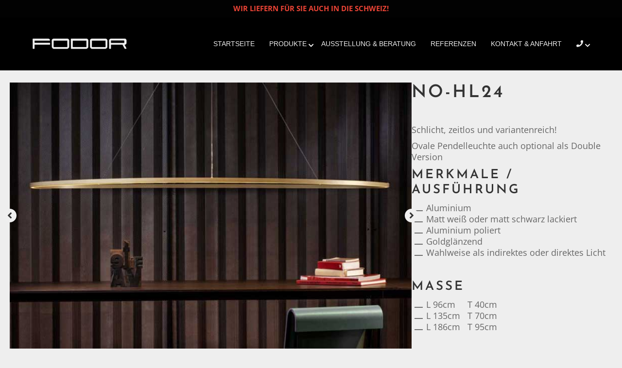

--- FILE ---
content_type: text/html; charset=UTF-8
request_url: https://www.fodor-licht.de/wohnlicht/us-hl02-copy-copy-copy-copy-copy/
body_size: 22454
content:
<!DOCTYPE html>
<html lang="de">
<head>
<meta charset="UTF-8" />
<meta name='viewport' content='width=device-width, initial-scale=1.0' />
<meta http-equiv='X-UA-Compatible' content='IE=edge' />
<link rel="profile" href="https://gmpg.org/xfn/11" />
<meta name='robots' content='index, follow, max-image-preview:large, max-snippet:-1, max-video-preview:-1' />
	<style>img:is([sizes="auto" i], [sizes^="auto," i]) { contain-intrinsic-size: 3000px 1500px }</style>
	
	<!-- This site is optimized with the Yoast SEO plugin v25.0 - https://yoast.com/wordpress/plugins/seo/ -->
	<title>NO-HL25 - FODOR + LICHT + MEHR</title>
	<link rel="canonical" href="https://www.fodor-licht.de/wohnlicht/us-hl02-copy-copy-copy-copy-copy/" />
	<meta property="og:locale" content="de_DE" />
	<meta property="og:type" content="article" />
	<meta property="og:title" content="NO-HL25 - FODOR + LICHT + MEHR" />
	<meta property="og:description" content="NO-HL24 &nbsp; Schlicht, zeitlos und variantenreich! Ovale Pendelleuchte auch optional als Double Version Merkmale / Ausführung Aluminium Matt weiß oder matt schwarz lackiert Aluminium poliert Goldglänzend Wahlweise als indirektes oder direktes Licht &nbsp; Masse L 96cm     T 40cm L 135cm   T 70cm L 186cm   T 95cm &nbsp; Double Version Direktes und indirektes Licht Außenmaß L&hellip;" />
	<meta property="og:url" content="https://www.fodor-licht.de/wohnlicht/us-hl02-copy-copy-copy-copy-copy/" />
	<meta property="og:site_name" content="FODOR + LICHT + MEHR" />
	<meta property="article:published_time" content="2019-04-11T11:58:44+00:00" />
	<meta property="article:modified_time" content="2019-04-11T15:02:05+00:00" />
	<meta property="og:image" content="https://www.fodor-licht.de/wp-content/uploads/2019/04/NO-HL25.jpg" />
	<meta property="og:image:width" content="800" />
	<meta property="og:image:height" content="530" />
	<meta property="og:image:type" content="image/jpeg" />
	<meta name="author" content="Andreas Hummelsberger" />
	<meta name="twitter:card" content="summary_large_image" />
	<meta name="twitter:label1" content="Verfasst von" />
	<meta name="twitter:data1" content="Andreas Hummelsberger" />
	<script type="application/ld+json" class="yoast-schema-graph">{"@context":"https://schema.org","@graph":[{"@type":"WebPage","@id":"https://www.fodor-licht.de/wohnlicht/us-hl02-copy-copy-copy-copy-copy/","url":"https://www.fodor-licht.de/wohnlicht/us-hl02-copy-copy-copy-copy-copy/","name":"NO-HL25 - FODOR + LICHT + MEHR","isPartOf":{"@id":"https://www.fodor-licht.de/#website"},"primaryImageOfPage":{"@id":"https://www.fodor-licht.de/wohnlicht/us-hl02-copy-copy-copy-copy-copy/#primaryimage"},"image":{"@id":"https://www.fodor-licht.de/wohnlicht/us-hl02-copy-copy-copy-copy-copy/#primaryimage"},"thumbnailUrl":"https://www.fodor-licht.de/wp-content/uploads/2019/04/NO-HL25.jpg","datePublished":"2019-04-11T11:58:44+00:00","dateModified":"2019-04-11T15:02:05+00:00","author":{"@id":"https://www.fodor-licht.de/#/schema/person/34081e1dee0a7cfca48724bfd44fbefa"},"breadcrumb":{"@id":"https://www.fodor-licht.de/wohnlicht/us-hl02-copy-copy-copy-copy-copy/#breadcrumb"},"inLanguage":"de","potentialAction":[{"@type":"ReadAction","target":["https://www.fodor-licht.de/wohnlicht/us-hl02-copy-copy-copy-copy-copy/"]}]},{"@type":"ImageObject","inLanguage":"de","@id":"https://www.fodor-licht.de/wohnlicht/us-hl02-copy-copy-copy-copy-copy/#primaryimage","url":"https://www.fodor-licht.de/wp-content/uploads/2019/04/NO-HL25.jpg","contentUrl":"https://www.fodor-licht.de/wp-content/uploads/2019/04/NO-HL25.jpg","width":800,"height":530,"caption":"NO-HL25"},{"@type":"BreadcrumbList","@id":"https://www.fodor-licht.de/wohnlicht/us-hl02-copy-copy-copy-copy-copy/#breadcrumb","itemListElement":[{"@type":"ListItem","position":1,"name":"Startseite","item":"https://www.fodor-licht.de/"},{"@type":"ListItem","position":2,"name":"NO-HL25"}]},{"@type":"WebSite","@id":"https://www.fodor-licht.de/#website","url":"https://www.fodor-licht.de/","name":"FODOR + LICHT + MEHR","description":"Ihr Lichtexperte in Konstanz","potentialAction":[{"@type":"SearchAction","target":{"@type":"EntryPoint","urlTemplate":"https://www.fodor-licht.de/?s={search_term_string}"},"query-input":{"@type":"PropertyValueSpecification","valueRequired":true,"valueName":"search_term_string"}}],"inLanguage":"de"},{"@type":"Person","@id":"https://www.fodor-licht.de/#/schema/person/34081e1dee0a7cfca48724bfd44fbefa","name":"Andreas Hummelsberger","image":{"@type":"ImageObject","inLanguage":"de","@id":"https://www.fodor-licht.de/#/schema/person/image/","url":"https://secure.gravatar.com/avatar/304414c30b3b320f3e50dc839c8f792f9b3e37605b517dadc4841331eb53b524?s=96&d=mm&r=g","contentUrl":"https://secure.gravatar.com/avatar/304414c30b3b320f3e50dc839c8f792f9b3e37605b517dadc4841331eb53b524?s=96&d=mm&r=g","caption":"Andreas Hummelsberger"},"url":"https://www.fodor-licht.de/author/andreas-hummelsberger/"}]}</script>
	<!-- / Yoast SEO plugin. -->


<link rel='dns-prefetch' href='//www.fodor-licht.de' />
<link rel="alternate" type="application/rss+xml" title="FODOR + LICHT + MEHR &raquo; Feed" href="https://www.fodor-licht.de/feed/" />
<link rel="alternate" type="application/rss+xml" title="FODOR + LICHT + MEHR &raquo; Kommentar-Feed" href="https://www.fodor-licht.de/comments/feed/" />
<link rel='stylesheet' id='wp-block-library-css' href='https://www.fodor-licht.de/wp-includes/css/dist/block-library/style.min.css?ver=6.8.1' media='all' />
<style id='wp-block-library-theme-inline-css'>
.wp-block-audio :where(figcaption){color:#555;font-size:13px;text-align:center}.is-dark-theme .wp-block-audio :where(figcaption){color:#ffffffa6}.wp-block-audio{margin:0 0 1em}.wp-block-code{border:1px solid #ccc;border-radius:4px;font-family:Menlo,Consolas,monaco,monospace;padding:.8em 1em}.wp-block-embed :where(figcaption){color:#555;font-size:13px;text-align:center}.is-dark-theme .wp-block-embed :where(figcaption){color:#ffffffa6}.wp-block-embed{margin:0 0 1em}.blocks-gallery-caption{color:#555;font-size:13px;text-align:center}.is-dark-theme .blocks-gallery-caption{color:#ffffffa6}:root :where(.wp-block-image figcaption){color:#555;font-size:13px;text-align:center}.is-dark-theme :root :where(.wp-block-image figcaption){color:#ffffffa6}.wp-block-image{margin:0 0 1em}.wp-block-pullquote{border-bottom:4px solid;border-top:4px solid;color:currentColor;margin-bottom:1.75em}.wp-block-pullquote cite,.wp-block-pullquote footer,.wp-block-pullquote__citation{color:currentColor;font-size:.8125em;font-style:normal;text-transform:uppercase}.wp-block-quote{border-left:.25em solid;margin:0 0 1.75em;padding-left:1em}.wp-block-quote cite,.wp-block-quote footer{color:currentColor;font-size:.8125em;font-style:normal;position:relative}.wp-block-quote:where(.has-text-align-right){border-left:none;border-right:.25em solid;padding-left:0;padding-right:1em}.wp-block-quote:where(.has-text-align-center){border:none;padding-left:0}.wp-block-quote.is-large,.wp-block-quote.is-style-large,.wp-block-quote:where(.is-style-plain){border:none}.wp-block-search .wp-block-search__label{font-weight:700}.wp-block-search__button{border:1px solid #ccc;padding:.375em .625em}:where(.wp-block-group.has-background){padding:1.25em 2.375em}.wp-block-separator.has-css-opacity{opacity:.4}.wp-block-separator{border:none;border-bottom:2px solid;margin-left:auto;margin-right:auto}.wp-block-separator.has-alpha-channel-opacity{opacity:1}.wp-block-separator:not(.is-style-wide):not(.is-style-dots){width:100px}.wp-block-separator.has-background:not(.is-style-dots){border-bottom:none;height:1px}.wp-block-separator.has-background:not(.is-style-wide):not(.is-style-dots){height:2px}.wp-block-table{margin:0 0 1em}.wp-block-table td,.wp-block-table th{word-break:normal}.wp-block-table :where(figcaption){color:#555;font-size:13px;text-align:center}.is-dark-theme .wp-block-table :where(figcaption){color:#ffffffa6}.wp-block-video :where(figcaption){color:#555;font-size:13px;text-align:center}.is-dark-theme .wp-block-video :where(figcaption){color:#ffffffa6}.wp-block-video{margin:0 0 1em}:root :where(.wp-block-template-part.has-background){margin-bottom:0;margin-top:0;padding:1.25em 2.375em}
</style>
<style id='classic-theme-styles-inline-css'>
/*! This file is auto-generated */
.wp-block-button__link{color:#fff;background-color:#32373c;border-radius:9999px;box-shadow:none;text-decoration:none;padding:calc(.667em + 2px) calc(1.333em + 2px);font-size:1.125em}.wp-block-file__button{background:#32373c;color:#fff;text-decoration:none}
</style>
<style id='global-styles-inline-css'>
:root{--wp--preset--aspect-ratio--square: 1;--wp--preset--aspect-ratio--4-3: 4/3;--wp--preset--aspect-ratio--3-4: 3/4;--wp--preset--aspect-ratio--3-2: 3/2;--wp--preset--aspect-ratio--2-3: 2/3;--wp--preset--aspect-ratio--16-9: 16/9;--wp--preset--aspect-ratio--9-16: 9/16;--wp--preset--color--black: #000000;--wp--preset--color--cyan-bluish-gray: #abb8c3;--wp--preset--color--white: #ffffff;--wp--preset--color--pale-pink: #f78da7;--wp--preset--color--vivid-red: #cf2e2e;--wp--preset--color--luminous-vivid-orange: #ff6900;--wp--preset--color--luminous-vivid-amber: #fcb900;--wp--preset--color--light-green-cyan: #7bdcb5;--wp--preset--color--vivid-green-cyan: #00d084;--wp--preset--color--pale-cyan-blue: #8ed1fc;--wp--preset--color--vivid-cyan-blue: #0693e3;--wp--preset--color--vivid-purple: #9b51e0;--wp--preset--color--fl-heading-text: #333333;--wp--preset--color--fl-body-bg: #eeeeee;--wp--preset--color--fl-body-text: #666666;--wp--preset--color--fl-accent: #3d3d3d;--wp--preset--color--fl-accent-hover: #b6bfc4;--wp--preset--color--fl-topbar-bg: #020202;--wp--preset--color--fl-topbar-text: #ea4335;--wp--preset--color--fl-topbar-link: #428bca;--wp--preset--color--fl-topbar-hover: #428bca;--wp--preset--color--fl-header-bg: #020202;--wp--preset--color--fl-header-text: #000000;--wp--preset--color--fl-header-link: #eeeeee;--wp--preset--color--fl-header-hover: #dae3e8;--wp--preset--color--fl-nav-bg: #ffffff;--wp--preset--color--fl-nav-link: #428bca;--wp--preset--color--fl-nav-hover: #428bca;--wp--preset--color--fl-content-bg: #000000;--wp--preset--color--fl-footer-widgets-bg: #f1f1f1;--wp--preset--color--fl-footer-widgets-text: #333333;--wp--preset--color--fl-footer-widgets-link: #333333;--wp--preset--color--fl-footer-widgets-hover: #6b6b6b;--wp--preset--color--fl-footer-bg: #f1f1f1;--wp--preset--color--fl-footer-text: #333333;--wp--preset--color--fl-footer-link: #333333;--wp--preset--color--fl-footer-hover: #6b6b6b;--wp--preset--gradient--vivid-cyan-blue-to-vivid-purple: linear-gradient(135deg,rgba(6,147,227,1) 0%,rgb(155,81,224) 100%);--wp--preset--gradient--light-green-cyan-to-vivid-green-cyan: linear-gradient(135deg,rgb(122,220,180) 0%,rgb(0,208,130) 100%);--wp--preset--gradient--luminous-vivid-amber-to-luminous-vivid-orange: linear-gradient(135deg,rgba(252,185,0,1) 0%,rgba(255,105,0,1) 100%);--wp--preset--gradient--luminous-vivid-orange-to-vivid-red: linear-gradient(135deg,rgba(255,105,0,1) 0%,rgb(207,46,46) 100%);--wp--preset--gradient--very-light-gray-to-cyan-bluish-gray: linear-gradient(135deg,rgb(238,238,238) 0%,rgb(169,184,195) 100%);--wp--preset--gradient--cool-to-warm-spectrum: linear-gradient(135deg,rgb(74,234,220) 0%,rgb(151,120,209) 20%,rgb(207,42,186) 40%,rgb(238,44,130) 60%,rgb(251,105,98) 80%,rgb(254,248,76) 100%);--wp--preset--gradient--blush-light-purple: linear-gradient(135deg,rgb(255,206,236) 0%,rgb(152,150,240) 100%);--wp--preset--gradient--blush-bordeaux: linear-gradient(135deg,rgb(254,205,165) 0%,rgb(254,45,45) 50%,rgb(107,0,62) 100%);--wp--preset--gradient--luminous-dusk: linear-gradient(135deg,rgb(255,203,112) 0%,rgb(199,81,192) 50%,rgb(65,88,208) 100%);--wp--preset--gradient--pale-ocean: linear-gradient(135deg,rgb(255,245,203) 0%,rgb(182,227,212) 50%,rgb(51,167,181) 100%);--wp--preset--gradient--electric-grass: linear-gradient(135deg,rgb(202,248,128) 0%,rgb(113,206,126) 100%);--wp--preset--gradient--midnight: linear-gradient(135deg,rgb(2,3,129) 0%,rgb(40,116,252) 100%);--wp--preset--font-size--small: 13px;--wp--preset--font-size--medium: 20px;--wp--preset--font-size--large: 36px;--wp--preset--font-size--x-large: 42px;--wp--preset--spacing--20: 0.44rem;--wp--preset--spacing--30: 0.67rem;--wp--preset--spacing--40: 1rem;--wp--preset--spacing--50: 1.5rem;--wp--preset--spacing--60: 2.25rem;--wp--preset--spacing--70: 3.38rem;--wp--preset--spacing--80: 5.06rem;--wp--preset--shadow--natural: 6px 6px 9px rgba(0, 0, 0, 0.2);--wp--preset--shadow--deep: 12px 12px 50px rgba(0, 0, 0, 0.4);--wp--preset--shadow--sharp: 6px 6px 0px rgba(0, 0, 0, 0.2);--wp--preset--shadow--outlined: 6px 6px 0px -3px rgba(255, 255, 255, 1), 6px 6px rgba(0, 0, 0, 1);--wp--preset--shadow--crisp: 6px 6px 0px rgba(0, 0, 0, 1);}:where(.is-layout-flex){gap: 0.5em;}:where(.is-layout-grid){gap: 0.5em;}body .is-layout-flex{display: flex;}.is-layout-flex{flex-wrap: wrap;align-items: center;}.is-layout-flex > :is(*, div){margin: 0;}body .is-layout-grid{display: grid;}.is-layout-grid > :is(*, div){margin: 0;}:where(.wp-block-columns.is-layout-flex){gap: 2em;}:where(.wp-block-columns.is-layout-grid){gap: 2em;}:where(.wp-block-post-template.is-layout-flex){gap: 1.25em;}:where(.wp-block-post-template.is-layout-grid){gap: 1.25em;}.has-black-color{color: var(--wp--preset--color--black) !important;}.has-cyan-bluish-gray-color{color: var(--wp--preset--color--cyan-bluish-gray) !important;}.has-white-color{color: var(--wp--preset--color--white) !important;}.has-pale-pink-color{color: var(--wp--preset--color--pale-pink) !important;}.has-vivid-red-color{color: var(--wp--preset--color--vivid-red) !important;}.has-luminous-vivid-orange-color{color: var(--wp--preset--color--luminous-vivid-orange) !important;}.has-luminous-vivid-amber-color{color: var(--wp--preset--color--luminous-vivid-amber) !important;}.has-light-green-cyan-color{color: var(--wp--preset--color--light-green-cyan) !important;}.has-vivid-green-cyan-color{color: var(--wp--preset--color--vivid-green-cyan) !important;}.has-pale-cyan-blue-color{color: var(--wp--preset--color--pale-cyan-blue) !important;}.has-vivid-cyan-blue-color{color: var(--wp--preset--color--vivid-cyan-blue) !important;}.has-vivid-purple-color{color: var(--wp--preset--color--vivid-purple) !important;}.has-black-background-color{background-color: var(--wp--preset--color--black) !important;}.has-cyan-bluish-gray-background-color{background-color: var(--wp--preset--color--cyan-bluish-gray) !important;}.has-white-background-color{background-color: var(--wp--preset--color--white) !important;}.has-pale-pink-background-color{background-color: var(--wp--preset--color--pale-pink) !important;}.has-vivid-red-background-color{background-color: var(--wp--preset--color--vivid-red) !important;}.has-luminous-vivid-orange-background-color{background-color: var(--wp--preset--color--luminous-vivid-orange) !important;}.has-luminous-vivid-amber-background-color{background-color: var(--wp--preset--color--luminous-vivid-amber) !important;}.has-light-green-cyan-background-color{background-color: var(--wp--preset--color--light-green-cyan) !important;}.has-vivid-green-cyan-background-color{background-color: var(--wp--preset--color--vivid-green-cyan) !important;}.has-pale-cyan-blue-background-color{background-color: var(--wp--preset--color--pale-cyan-blue) !important;}.has-vivid-cyan-blue-background-color{background-color: var(--wp--preset--color--vivid-cyan-blue) !important;}.has-vivid-purple-background-color{background-color: var(--wp--preset--color--vivid-purple) !important;}.has-black-border-color{border-color: var(--wp--preset--color--black) !important;}.has-cyan-bluish-gray-border-color{border-color: var(--wp--preset--color--cyan-bluish-gray) !important;}.has-white-border-color{border-color: var(--wp--preset--color--white) !important;}.has-pale-pink-border-color{border-color: var(--wp--preset--color--pale-pink) !important;}.has-vivid-red-border-color{border-color: var(--wp--preset--color--vivid-red) !important;}.has-luminous-vivid-orange-border-color{border-color: var(--wp--preset--color--luminous-vivid-orange) !important;}.has-luminous-vivid-amber-border-color{border-color: var(--wp--preset--color--luminous-vivid-amber) !important;}.has-light-green-cyan-border-color{border-color: var(--wp--preset--color--light-green-cyan) !important;}.has-vivid-green-cyan-border-color{border-color: var(--wp--preset--color--vivid-green-cyan) !important;}.has-pale-cyan-blue-border-color{border-color: var(--wp--preset--color--pale-cyan-blue) !important;}.has-vivid-cyan-blue-border-color{border-color: var(--wp--preset--color--vivid-cyan-blue) !important;}.has-vivid-purple-border-color{border-color: var(--wp--preset--color--vivid-purple) !important;}.has-vivid-cyan-blue-to-vivid-purple-gradient-background{background: var(--wp--preset--gradient--vivid-cyan-blue-to-vivid-purple) !important;}.has-light-green-cyan-to-vivid-green-cyan-gradient-background{background: var(--wp--preset--gradient--light-green-cyan-to-vivid-green-cyan) !important;}.has-luminous-vivid-amber-to-luminous-vivid-orange-gradient-background{background: var(--wp--preset--gradient--luminous-vivid-amber-to-luminous-vivid-orange) !important;}.has-luminous-vivid-orange-to-vivid-red-gradient-background{background: var(--wp--preset--gradient--luminous-vivid-orange-to-vivid-red) !important;}.has-very-light-gray-to-cyan-bluish-gray-gradient-background{background: var(--wp--preset--gradient--very-light-gray-to-cyan-bluish-gray) !important;}.has-cool-to-warm-spectrum-gradient-background{background: var(--wp--preset--gradient--cool-to-warm-spectrum) !important;}.has-blush-light-purple-gradient-background{background: var(--wp--preset--gradient--blush-light-purple) !important;}.has-blush-bordeaux-gradient-background{background: var(--wp--preset--gradient--blush-bordeaux) !important;}.has-luminous-dusk-gradient-background{background: var(--wp--preset--gradient--luminous-dusk) !important;}.has-pale-ocean-gradient-background{background: var(--wp--preset--gradient--pale-ocean) !important;}.has-electric-grass-gradient-background{background: var(--wp--preset--gradient--electric-grass) !important;}.has-midnight-gradient-background{background: var(--wp--preset--gradient--midnight) !important;}.has-small-font-size{font-size: var(--wp--preset--font-size--small) !important;}.has-medium-font-size{font-size: var(--wp--preset--font-size--medium) !important;}.has-large-font-size{font-size: var(--wp--preset--font-size--large) !important;}.has-x-large-font-size{font-size: var(--wp--preset--font-size--x-large) !important;}
:where(.wp-block-post-template.is-layout-flex){gap: 1.25em;}:where(.wp-block-post-template.is-layout-grid){gap: 1.25em;}
:where(.wp-block-columns.is-layout-flex){gap: 2em;}:where(.wp-block-columns.is-layout-grid){gap: 2em;}
:root :where(.wp-block-pullquote){font-size: 1.5em;line-height: 1.6;}
</style>
<link rel='stylesheet' id='font-awesome-5-css' href='https://www.fodor-licht.de/wp-content/plugins/bb-plugin/fonts/fontawesome/5.15.4/css/all.min.css?ver=2.8.6.2' media='all' />
<link rel='stylesheet' id='font-awesome-css' href='https://www.fodor-licht.de/wp-content/plugins/bb-plugin/fonts/fontawesome/5.15.4/css/v4-shims.min.css?ver=2.8.6.2' media='all' />
<link rel='stylesheet' id='fl-builder-layout-2479-css' href='https://www.fodor-licht.de/wp-content/uploads/bb-plugin/cache/2479-layout.css?ver=1acc5adf47af9fe038080220dbff38b8' media='all' />
<link rel='stylesheet' id='contact-form-7-css' href='https://www.fodor-licht.de/wp-content/plugins/contact-form-7/includes/css/styles.css?ver=6.0.6' media='all' />
<link rel='stylesheet' id='borlabs-cookie-css' href='https://www.fodor-licht.de/wp-content/cache/borlabs-cookie/borlabs-cookie_1_de.css?ver=2.3-14' media='all' />
<link rel='stylesheet' id='jquery-magnificpopup-css' href='https://www.fodor-licht.de/wp-content/plugins/bb-plugin/css/jquery.magnificpopup.min.css?ver=2.8.6.2' media='all' />
<link rel='stylesheet' id='bootstrap-css' href='https://www.fodor-licht.de/wp-content/themes/bb-theme/css/bootstrap.min.css?ver=1.7.16' media='all' />
<link rel='stylesheet' id='fl-automator-skin-css' href='https://www.fodor-licht.de/wp-content/uploads/bb-theme/skin-673c63f7da13f.css?ver=1.7.16' media='all' />
<link rel='stylesheet' id='fl-child-theme-css' href='https://www.fodor-licht.de/wp-content/themes/bb-theme-child/style.css?ver=6.8.1' media='all' />
<link rel='stylesheet' id='fl-builder-google-fonts-62f4dade035b4a3d89fdf9f4cd891316-css' href='https://www.fodor-licht.de/wp-content/uploads/fonts/9739e6e67bfe5e39c7ac04bb04ec1188/font.css?v=1666077534' media='all' />
<script src="https://www.fodor-licht.de/wp-includes/js/jquery/jquery.min.js?ver=3.7.1" id="jquery-core-js"></script>
<script src="https://www.fodor-licht.de/wp-includes/js/jquery/jquery-migrate.min.js?ver=3.4.1" id="jquery-migrate-js"></script>
<script id="borlabs-cookie-prioritize-js-extra">
var borlabsCookiePrioritized = {"domain":"www.fodor-licht.de","path":"\/","version":"1","bots":"1","optInJS":{"statistics":{"google-tag-manager":"[base64]","google-analytics":"[base64]\/[base64]"}}};
</script>
<script src="https://www.fodor-licht.de/wp-content/plugins/borlabs-cookie/assets/javascript/borlabs-cookie-prioritize.min.js?ver=2.3" id="borlabs-cookie-prioritize-js"></script>
<link rel="https://api.w.org/" href="https://www.fodor-licht.de/wp-json/" /><link rel="alternate" title="JSON" type="application/json" href="https://www.fodor-licht.de/wp-json/wp/v2/posts/2479" /><link rel="EditURI" type="application/rsd+xml" title="RSD" href="https://www.fodor-licht.de/xmlrpc.php?rsd" />
<meta name="generator" content="WordPress 6.8.1" />
<link rel='shortlink' href='https://www.fodor-licht.de/?p=2479' />
<link rel="alternate" title="oEmbed (JSON)" type="application/json+oembed" href="https://www.fodor-licht.de/wp-json/oembed/1.0/embed?url=https%3A%2F%2Fwww.fodor-licht.de%2Fwohnlicht%2Fus-hl02-copy-copy-copy-copy-copy%2F" />
<link rel="alternate" title="oEmbed (XML)" type="text/xml+oembed" href="https://www.fodor-licht.de/wp-json/oembed/1.0/embed?url=https%3A%2F%2Fwww.fodor-licht.de%2Fwohnlicht%2Fus-hl02-copy-copy-copy-copy-copy%2F&#038;format=xml" />
<style>.recentcomments a{display:inline !important;padding:0 !important;margin:0 !important;}</style><script>
window.dataLayer = window.dataLayer || [];
if (typeof gtag !== 'function') { function gtag(){dataLayer.push(arguments);} }
if('0' === '1') {
    gtag('consent', 'default', {
       'ad_storage': 'denied',
       'analytics_storage': 'denied'
    });
    gtag("js", new Date());
    gtag("config", "G-05NM8FWF15", { "anonymize_ip": true });

    (function (w, d, s, i) {
    var f = d.getElementsByTagName(s)[0],
        j = d.createElement(s);
    j.async = true;
    j.src =
        "https://www.googletagmanager.com/gtag/js?id=" + i;
    f.parentNode.insertBefore(j, f);
    })(window, document, "script", "G-05NM8FWF15");
}
</script><link rel="icon" href="https://www.fodor-licht.de/wp-content/uploads/2017/04/cropped-website-icon-32x32.png" sizes="32x32" />
<link rel="icon" href="https://www.fodor-licht.de/wp-content/uploads/2017/04/cropped-website-icon-192x192.png" sizes="192x192" />
<link rel="apple-touch-icon" href="https://www.fodor-licht.de/wp-content/uploads/2017/04/cropped-website-icon-180x180.png" />
<meta name="msapplication-TileImage" content="https://www.fodor-licht.de/wp-content/uploads/2017/04/cropped-website-icon-270x270.png" />
		<style id="wp-custom-css">
			.ph_special_text_format1{
	font-weight:bold;
	color:#ea4335 !important;
}
.ph_special_text_format2{
	font-size:15px;
	font-weight:bold;
	text-transform: uppercase;
}
.ph_special_text_format3{
	color:#ea4335 !important;
	text-shadow: 1px 1px #333;
}

.fl-page-bar{
	border-style: none;
}
/*
CSS migriert vom BB Theme:
*/

#menu-headermenu > .menu-item-has-children > a::after {
    font-family: "Font Awesome 5 Free";
    font-weight: 900;
    content: "\f078";
    color: #fff;
    font-size: 12px;
    position: absolute;
    top: 20px;
    right: 0px;
}

.menu-item-has-children > .sub-menu > .menu-item.menu-item-has-children::after {
    font-family: "Font Awesome 5 Free";
    font-weight: 900;
    content: "\f054"!important;
    color: #fff;
    font-size: 12px;
    position: absolute;
    top: 13px;
    right: 8px;
}

@media(max-width:1317px){
	#menu-item-475 > a::after {
		top: 17px;
	}
}

@media(min-width:767px){
	#menu-item-475 > .sub-menu > .menu-item.menu-item-has-children::after {
			content: "";
	}
}

@media(min-width:992px){
    .fl-page-nav-col {
        width: 80%;
    }

    .fl-page-header-logo-col {
        width: 20%;
    }
}

/*allgemein*/
body.single-post{
	margin-top: 150px;
}
body {
    margin-top: 100px;
}
@media(max-width:991px){
    body {
    margin-top: 0;
		}
}
body.home {
    margin-top: 0;
}

.fl-page-content{
	background-color: #eee !important;
}
.fl-page{
	padding:0 !important;
}

a {
   outline: 0!important;
}

.fl-button{
	padding: 12px 24px;
	border-radius: 4px;
	border: 2px solid #fff !important;
	background: none !important;
	color: #000;
	text-decoration:none;
	font-size:20px!important;

}
.fl-button span{
	 text-shadow: 1px 1px #000
}

.fl-button:hover{
	background-color:black!important;
}

h1,h2,h3,h4,h5,h6{
    margin-top:0;
    line-height: 1.2em;
    letter-spacing: 4px;
}
@media(max-width:480px){
    h1 {
    font-size:28px;
		}
		h2:not(.uabb-ultb3-title) {
    font-size:24px;
		}
}
@media(max-width:365px){
    h1 {
    font-size:23px;
		}
		h2:not(.uabb-ultb3-title) {
    font-size:20px;
		}
}

@media(max-width:768px){
    .fl-col {
        max-width: 100%;
    }
}
/*
.fl-rich-text {
    background-color: #2F3638;
    padding: 20px 30px;
}*/

.fl-post-content ul {
    list-style-type: none;
   padding-left: 30px;
	list-style-image: url(/wp-content/uploads/2018/09/fodor-list-style-3.png);
}

/*.fl-post-content li::before {
    content: "_ ";
}*/

/*builder*/
.fl-builder-blocks *, .ui-autocomplete-input {
    color: inherit !important;
}
.fl-lightbox-wrap h1,.fl-lightbox-wrap h2,.fl-lightbox-wrap h3,.fl-lightbox-wrap h4,.fl-lightbox-wrap h5,.fl-lightbox-wrap h6 {
    display: inherit !important;
    background-color: inherit !important;
    color: inherit !important;
}
.fl-builder-panel #module_search {
    background-color: inherit !important;
    border: inherit !important;
    color: inherit !important;
}
.fl-builder-panel #module_search::-moz-placeholder {
    color: inherit !important;
}

/*h1 slider*/
@media(min-width:768px){
    /*
    .fodor_heading{
        position: absolute;
        right:30px;
        bottom:70px;
        z-index:999;
    }*/
}
/*header*/
.fl-page-header-wrap{
	border:none !important;
}
.home .fl-page-header{
	background: rgba(0,0,0,1);
}
.fl-shrink-header{
	background: rgba(47, 54, 56, 1)!important;
}

.fl-page-header:hover{
	background: rgba(47, 54, 56, 1)!important;
	transition:0.5s;
}
body.single-post .fl-page-header {
    background: rgba(0,0,0,1);
}

body.single-post .fl-page-content{
	margin-top:115px;
}
@media(max-width: 991px){
	.fl-page-header{
	background: #323232!important;
	}
	body.single-post .fl-page-content{
	margin-top:0;
	}
}
@media(min-width: 1317px){
	body.single-post .fl-page-content{
	margin-top:107px;
	}
}

/*menü*/
ul.sub-menu{
    box-shadow: 2px 5px 7px #111 !important;
}
ul.sub-menu li:hover{
    background: #212526;
}
@media(max-width: 1317px){
	.menu-item a{
		font-size:14px!important;
	}
}
@media(max-width: 1049px){
	.menu-item a{
		font-size:12px!important;
	}
}
.fl-submenu-indicator .fl-page-nav ul.navbar-nav > li.menu-item-has-children > a::after{
	font-family: FontAwesome;
	content: '\f107';
	font-weight: 900;
}
.fl-submenu-indicator .fl-page-nav ul.sub-menu li.menu-item-has-children > a::after{
	font-family: FontAwesome;
	content: '\f105';
	font-weight: 900;
	font-size: 18px;
}

/*banner*/
.uabb-ultb3-box h2, .uabb-ultb3-box p{
	color:#fff !important;
}

/*produkt-lightbox*/
.uabb-modal-text p:last-child{
	margin-top: 30px !important;
}
@media(max-width: 365px){
	body:not(.home) .uabb-ultb3-title{
		font-size:17px;
	}
}

/*kontaktformular*/
input[type="text"], input[type="email"], textarea, select {
    background-color: #fff !important;
    padding: 6px 12px;
    font-weight: 400;
    font-size: 18px;
    height:auto;
    border: none;
}
label {
    width:100%;
}
.fodor_service .uabb-infobox-text-wrap{
    text-align: left;
}
.wpcf7-list-item {
    margin-left: 0 !important;
}
.wpcf7-submit[disabled] {
    opacity: 0.5;
    cursor: not-allowed;
}
.wpcf7-acceptance input[type="checkbox"] {
    position: relative;
}

/*grid*/
.uabb-thumbnail-position-background .uabb-post-thumbnail img{
	  width:110%;
}

/*logo*/
.fl-logo-img{
	  max-width:200px
}

/*Anfragebutton*/
.produkt-button .uabb-button{
		border-style: solid !important;
		border-width: 2px
!important;
		border-color: #000
!important
}

/*Cookie*/
.cookies-not-set #cn-accept-cookie {
	background-color: #3d3d3d;
	color:#fff;
	border:1px solid #1e1e1e;
	border-radius:4px;
	padding: 2px 10px;
	text-decoration: none;
	font-weight: bold;
}

.cookies-not-set #cn-accept-cookie:hover { 
	background-color:#b6bfc4;
	color:#000;
	border:1px solid #94a1a9;
} 

.cookies-not-set #cn-more-info{
	color:#fff;
}

.cookies-not-set .cookie-notice-container{
	padding-top:5px!important;
}
.cookies-not-set #cn-notice-text{
	display:block;
	margin-bottom: 5px;
}

@media(max-width: 767px){
	.cookies-not-set #cookie-notice{
		width:75%!important;
		min-width:75%!important;
		bottom:60px;
	}
	.cookies-not-set .cookie-notice-container{
		text-align:left;
	}
	.cookies-not-set #cn-accept-cookie {
		margin-left: 0 !important;
	}
}
@media(min-width:768px){
	.cookies-not-set .fl-page-footer{
		padding-bottom:65px;
	}
}
@media(min-width:965px){
	.cookies-not-set .fl-page-footer{
		padding-bottom:50px;
	}
}

.fl-slideshow-overlay.yui3-widget.fl-slideshow-caption {
	display: block !important;
	opacity: 1 !important;
}

.fl-slideshow-nav-buttons .fl-slideshow-nav-caption, .fl-slideshow-overlay-close {
	display: none;
}
.fl-page-footer-widget-col-3{
	color: white;
}
.BorlabsCookie small {
    color: white;
}

/* w3 */
.btn-fodor .fl-button{
	background-color:#191919 !important;
	border:none !important;
}


@media(max-width: 767px){
	.logowall .fl-col{
		width:33% !important;
		float:left !important;
		clear:none !important;
	}
}		</style>
		</head>
<body class="wp-singular post-template post-template-tpl-full-width post-template-tpl-full-width-php single single-post postid-2479 single-format-standard wp-theme-bb-theme wp-child-theme-bb-theme-child fl-builder fl-builder-2-8-6-2 fl-themer-1-4-11-2 fl-theme-1-7-16 fl-framework-bootstrap fl-preset-default fl-full-width fl-shrink" itemscope="itemscope" itemtype="https://schema.org/WebPage">
<a aria-label="Zum Inhalt springen" class="fl-screen-reader-text" href="#fl-main-content">Zum Inhalt springen</a><div class="fl-page">
	<div class="fl-page-bar">
	<div class="fl-page-bar-container container">
		<div class="fl-page-bar-row row">
			<div class="col-md-12 text-center clearfix"><div class="fl-page-bar-text fl-page-bar-text-1"><span class="ph_special_text_format2">Wir liefern für Sie auch in die Schweiz!</span></div></div>					</div>
	</div>
</div><!-- .fl-page-bar -->
<header class="fl-page-header fl-page-header-primary fl-page-nav-right fl-page-nav-toggle-button fl-page-nav-toggle-visible-mobile" itemscope="itemscope" itemtype="https://schema.org/WPHeader"  role="banner">
	<div class="fl-page-header-wrap">
		<div class="fl-page-header-container container">
			<div class="fl-page-header-row row">
				<div class="col-sm-12 col-md-4 fl-page-header-logo-col">
					<div class="fl-page-header-logo" itemscope="itemscope" itemtype="https://schema.org/Organization">
						<a href="https://www.fodor-licht.de/" itemprop="url"><img class="fl-logo-img" loading="false" data-no-lazy="1"   itemscope itemtype="https://schema.org/ImageObject" src="https://www.fodor-licht.de/wp-content/uploads/2017/04/fodor-logo.png" data-retina="" title="" width="349" data-width="349" height="46" data-height="46" alt="FODOR + LICHT + MEHR" /><meta itemprop="name" content="FODOR + LICHT + MEHR" /></a>
											</div>
				</div>
				<div class="col-sm-12 col-md-8 fl-page-nav-col">
					<div class="fl-page-nav-wrap">
						<nav class="fl-page-nav fl-nav navbar navbar-default navbar-expand-md" aria-label="Header Menü" itemscope="itemscope" itemtype="https://schema.org/SiteNavigationElement" role="navigation">
							<button type="button" class="navbar-toggle navbar-toggler" data-toggle="collapse" data-target=".fl-page-nav-collapse">
								<span>Menü</span>
							</button>
							<div class="fl-page-nav-collapse collapse navbar-collapse">
								<ul id="menu-headermenu" class="nav navbar-nav navbar-right menu fl-theme-menu"><li id="menu-item-57" class="menu-item menu-item-type-post_type menu-item-object-page menu-item-home menu-item-57 nav-item"><a href="https://www.fodor-licht.de/" class="nav-link">Startseite</a></li>
<li id="menu-item-475" class="menu-item menu-item-type-post_type menu-item-object-page menu-item-has-children menu-item-475 nav-item"><a href="https://www.fodor-licht.de/produkte/" class="nav-link">Produkte</a><div class="fl-submenu-icon-wrap"><span class="fl-submenu-toggle-icon"></span></div>
<ul class="sub-menu">
	<li id="menu-item-485" class="menu-item menu-item-type-post_type menu-item-object-page menu-item-has-children menu-item-485 nav-item"><a href="https://www.fodor-licht.de/produkte/wohnlicht/" class="nav-link">Wohnlicht</a><div class="fl-submenu-icon-wrap"><span class="fl-submenu-toggle-icon"></span></div>
	<ul class="sub-menu">
		<li id="menu-item-670" class="menu-item menu-item-type-post_type menu-item-object-page menu-item-670 nav-item"><a href="https://www.fodor-licht.de/produkte/wohnlicht/pendelleuchten/" class="nav-link">Pendelleuchten</a></li>
		<li id="menu-item-671" class="menu-item menu-item-type-post_type menu-item-object-page menu-item-671 nav-item"><a href="https://www.fodor-licht.de/produkte/wohnlicht/deckenleuchten/" class="nav-link">Deckenleuchten</a></li>
		<li id="menu-item-672" class="menu-item menu-item-type-post_type menu-item-object-page menu-item-672 nav-item"><a href="https://www.fodor-licht.de/produkte/wohnlicht/wandleuchten/" class="nav-link">Wandleuchten</a></li>
		<li id="menu-item-673" class="menu-item menu-item-type-post_type menu-item-object-page menu-item-673 nav-item"><a href="https://www.fodor-licht.de/produkte/wohnlicht/stehleuchten/" class="nav-link">Stehleuchten</a></li>
		<li id="menu-item-674" class="menu-item menu-item-type-post_type menu-item-object-page menu-item-674 nav-item"><a href="https://www.fodor-licht.de/produkte/wohnlicht/tischleuchten/" class="nav-link">Tischleuchten</a></li>
		<li id="menu-item-675" class="menu-item menu-item-type-post_type menu-item-object-page menu-item-675 nav-item"><a href="https://www.fodor-licht.de/produkte/wohnlicht/qlocktwo/" class="nav-link">QLOCKTWO</a></li>
	</ul>
</li>
	<li id="menu-item-484" class="menu-item menu-item-type-post_type menu-item-object-page menu-item-484 nav-item"><a href="https://www.fodor-licht.de/produkte/bueroleuchten/" class="nav-link">Büroleuchten</a></li>
	<li id="menu-item-483" class="menu-item menu-item-type-post_type menu-item-object-page menu-item-has-children menu-item-483 nav-item"><a href="https://www.fodor-licht.de/produkte/aussenleuchten/" class="nav-link">Außenleuchten</a><div class="fl-submenu-icon-wrap"><span class="fl-submenu-toggle-icon"></span></div>
	<ul class="sub-menu">
		<li id="menu-item-905" class="menu-item menu-item-type-post_type menu-item-object-page menu-item-905 nav-item"><a href="https://www.fodor-licht.de/produkte/aussenleuchten/wandleuchten/" class="nav-link">Wandleuchten</a></li>
		<li id="menu-item-891" class="menu-item menu-item-type-post_type menu-item-object-page menu-item-891 nav-item"><a href="https://www.fodor-licht.de/produkte/aussenleuchten/bodenleuchten/" class="nav-link">Bodenleuchten</a></li>
	</ul>
</li>
	<li id="menu-item-518" class="menu-item menu-item-type-post_type menu-item-object-page menu-item-518 nav-item"><a href="https://www.fodor-licht.de/produkte/wohnlicht/qlocktwo/" class="nav-link">QLOCKTWO</a></li>
	<li id="menu-item-2165" class="menu-item menu-item-type-post_type menu-item-object-page menu-item-2165 nav-item"><a href="https://www.fodor-licht.de/produkte/akkuleuchten/" class="nav-link">Akkuleuchten</a></li>
</ul>
</li>
<li id="menu-item-74" class="menu-item menu-item-type-post_type menu-item-object-page menu-item-74 nav-item"><a href="https://www.fodor-licht.de/ausstellung-beratung/" class="nav-link">Ausstellung &#038; Beratung</a></li>
<li id="menu-item-1796" class="menu-item menu-item-type-post_type menu-item-object-page menu-item-1796 nav-item"><a href="https://www.fodor-licht.de/referenzen/" class="nav-link">Referenzen</a></li>
<li id="menu-item-76" class="menu-item menu-item-type-post_type menu-item-object-page menu-item-76 nav-item"><a href="https://www.fodor-licht.de/kontakt-und-anfahrt/" class="nav-link">Kontakt &#038; Anfahrt</a></li>
<li id="menu-item-3698" class="menu-item menu-item-type-custom menu-item-object-custom menu-item-has-children menu-item-3698 nav-item"><a href="#" class="nav-link"><i class="fas fa-phone"></i></a><div class="fl-submenu-icon-wrap"><span class="fl-submenu-toggle-icon"></span></div>
<ul class="sub-menu">
	<li id="menu-item-3700" class="menu-item menu-item-type-custom menu-item-object-custom menu-item-3700 nav-item"><a href="tel:+49753177003" class="nav-link">+49 7531 77003</a></li>
	<li id="menu-item-3699" class="menu-item menu-item-type-custom menu-item-object-custom menu-item-3699 nav-item"><a href="tel:+4915227287349" class="nav-link">+49 152 272 873 49</a></li>
</ul>
</li>
</ul>							</div>
						</nav>
					</div>
				</div>
			</div>
		</div>
	</div>
</header><!-- .fl-page-header -->
	<div id="fl-main-content" class="fl-page-content" itemprop="mainContentOfPage" role="main">

		
<div class="fl-content-full container">
	<div class="row">
		<div class="fl-content col-md-12">
			<article class="fl-post post-2479 post type-post status-publish format-standard has-post-thumbnail hentry category-aussenleuchten category-pendelleuchten category-wohnlicht" id="fl-post-2479" itemscope="itemscope" itemtype="https://schema.org/CreativeWork">

			<div class="fl-post-content clearfix" itemprop="text">
		<div class="fl-builder-content fl-builder-content-2479 fl-builder-content-primary fl-builder-global-templates-locked" data-post-id="2479"><div class="fl-row fl-row-fixed-width fl-row-bg-none fl-node-5caf2b2ecc494 fl-row-default-height fl-row-align-center" data-node="5caf2b2ecc494">
	<div class="fl-row-content-wrap">
								<div class="fl-row-content fl-row-fixed-width fl-node-content">
		
<div class="fl-col-group fl-node-5caf2b2ecc2b9" data-node="5caf2b2ecc2b9">
			<div class="fl-col fl-node-5caf2b2ecc2f7 fl-col-bg-color" data-node="5caf2b2ecc2f7">
	<div class="fl-col-content fl-node-content"><div class="fl-module fl-module-uabb-image-carousel fl-node-5caf56d7c4a76" data-node="5caf56d7c4a76">
	<div class="fl-module-content fl-node-content">
		
<div class="uabb-module-content uabb-image-carousel uabb-img-col-1 ">
																				<div class="uabb-image-carousel-item ">
		<div class="uabb-image-carousel-content">
																				
																						
			<img class="uabb-gallery-img" 
																				src="https://www.fodor-licht.de/wp-content/uploads/2019/04/NO-HL25.jpg" alt="NO-HL25" title="NO-HL25"/>

																																																														</div>
																					</div>
																					<div class="uabb-image-carousel-item ">
		<div class="uabb-image-carousel-content">
																				
																						
			<img class="uabb-gallery-img" 
																				src="https://www.fodor-licht.de/wp-content/uploads/2019/04/NO-HL25-5.jpg" alt="NO-HL25-(5)" title="NO-HL25-(5)"/>

																																																														</div>
																					</div>
																					<div class="uabb-image-carousel-item ">
		<div class="uabb-image-carousel-content">
																				
																						
			<img class="uabb-gallery-img" 
																				src="https://www.fodor-licht.de/wp-content/uploads/2019/04/NO-HL25-4.jpg" alt="NO-HL25-(4)" title="NO-HL25-(4)"/>

																																																														</div>
																					</div>
																					<div class="uabb-image-carousel-item ">
		<div class="uabb-image-carousel-content">
																				
																						
			<img class="uabb-gallery-img" 
																				src="https://www.fodor-licht.de/wp-content/uploads/2019/04/NO-HL25-3.jpg" alt="NO-HL25-(3)" title="NO-HL25-(3)"/>

																																																														</div>
																					</div>
																					<div class="uabb-image-carousel-item ">
		<div class="uabb-image-carousel-content">
																				
																						
			<img class="uabb-gallery-img" 
																				src="https://www.fodor-licht.de/wp-content/uploads/2019/04/NO-HL25-2.jpg" alt="NO-HL25-(2)" title="NO-HL25-(2)"/>

																																																														</div>
																					</div>
																				</div>
	</div>
</div>
</div>
</div>
			<div class="fl-col fl-node-5caf2b2ecc332 fl-col-bg-color fl-col-small" data-node="5caf2b2ecc332">
	<div class="fl-col-content fl-node-content"><div class="fl-module fl-module-rich-text fl-node-5caf2b2ecc3e4" data-node="5caf2b2ecc3e4">
	<div class="fl-module-content fl-node-content">
		<div class="fl-rich-text">
	<h1>NO-HL24</h1>
<p>&nbsp;</p>
</div>
	</div>
</div>
<div class="fl-module fl-module-rich-text fl-node-5caf2b2ecc41e" data-node="5caf2b2ecc41e">
	<div class="fl-module-content fl-node-content">
		<div class="fl-rich-text">
	<p>Schlicht, zeitlos und variantenreich!</p>
<p>Ovale Pendelleuchte auch optional als Double Version</p>
</div>
	</div>
</div>
<div class="fl-module fl-module-rich-text fl-node-5caf2b2ecc458" data-node="5caf2b2ecc458">
	<div class="fl-module-content fl-node-content">
		<div class="fl-rich-text">
	<h2>Merkmale / Ausführung</h2>
<ul>
<li>Aluminium</li>
<li>Matt weiß oder matt schwarz lackiert</li>
<li>Aluminium poliert</li>
<li>Goldglänzend</li>
<li>Wahlweise als indirektes oder direktes Licht</li>
</ul>
<p>&nbsp;</p>
</div>
	</div>
</div>
<div class="fl-module fl-module-rich-text fl-node-5caf2b96dcec2" data-node="5caf2b96dcec2">
	<div class="fl-module-content fl-node-content">
		<div class="fl-rich-text">
	<h2>Masse</h2>
<ul>
<li>L 96cm     T 40cm</li>
<li>L 135cm   T 70cm</li>
<li>L 186cm   T 95cm</li>
</ul>
<p>&nbsp;</p>
</div>
	</div>
</div>
<div class="fl-module fl-module-rich-text fl-node-5caf2bd59c97a" data-node="5caf2bd59c97a">
	<div class="fl-module-content fl-node-content">
		<div class="fl-rich-text">
	<h1>Double Version</h1>
<ul>
<li>Direktes und indirektes Licht</li>
<li>Außenmaß L 135cm T 95cm</li>
</ul>
<p>&nbsp;</p>
</div>
	</div>
</div>
<div class="fl-module fl-module-modal-popup fl-node-5caf2b2ecc3a8 produkt-button" data-node="5caf2b2ecc3a8">
	<div class="fl-module-content fl-node-content">
		
<div  class="uabb-modal-parent-wrapper uabb-module-content uamodal-5caf2b2ecc3a8 produkt-button-overlay">
	<div class="uabb-modal uabb-drag-fix uabb-center-modal uabb-modal-content uabb-modal-custom uabb-effect-1 uabb-aspect-ratio-16_9" id="modal-5caf2b2ecc3a8" data-content="content">
		<div class="uabb-content ">
						<span class="uabb-modal-close uabb-close-custom-popup-top-right" >
				<i class="uabb-close-icon fa fa-close"></i>			</span>
			
						<div class="uabb-modal-text uabb-modal-content-data uabb-text-editor fl-clearfix">
			<p>
<div class="wpcf7 no-js" id="wpcf7-f9-p2479-o1" lang="de-DE" dir="ltr" data-wpcf7-id="9">
<div class="screen-reader-response"><p role="status" aria-live="polite" aria-atomic="true"></p> <ul></ul></div>
<form action="/wohnlicht/us-hl02-copy-copy-copy-copy-copy/#wpcf7-f9-p2479-o1" method="post" class="wpcf7-form init" aria-label="Kontaktformular" novalidate="novalidate" data-status="init">
<div style="display: none;">
<input type="hidden" name="_wpcf7" value="9" />
<input type="hidden" name="_wpcf7_version" value="6.0.6" />
<input type="hidden" name="_wpcf7_locale" value="de_DE" />
<input type="hidden" name="_wpcf7_unit_tag" value="wpcf7-f9-p2479-o1" />
<input type="hidden" name="_wpcf7_container_post" value="2479" />
<input type="hidden" name="_wpcf7_posted_data_hash" value="" />
</div>
<p><label> Ihr Name<br />
<span class="wpcf7-form-control-wrap" data-name="your-name"><input size="40" maxlength="400" class="wpcf7-form-control wpcf7-text wpcf7-validates-as-required" aria-required="true" aria-invalid="false" placeholder="Pflichtfeld" value="" type="text" name="your-name" /></span> </label>
</p>
<p><span id="wpcf7-6972ec9c3d49e-wrapper" class="wpcf7-form-control-wrap mail-wrap" style="display:none !important; visibility:hidden !important;"><label for="wpcf7-6972ec9c3d49e-field" class="hp-message">Bitte lasse dieses Feld leer.</label><input id="wpcf7-6972ec9c3d49e-field"  class="wpcf7-form-control wpcf7-text" type="text" name="mail" value="" size="40" tabindex="-1" autocomplete="new-password" /></span>
</p>
<p><label> Ihre E-Mail-Adresse<br />
<span class="wpcf7-form-control-wrap" data-name="your-email"><input size="40" maxlength="400" class="wpcf7-form-control wpcf7-email wpcf7-validates-as-required wpcf7-text wpcf7-validates-as-email" aria-required="true" aria-invalid="false" placeholder="Pflichtfeld" value="" type="email" name="your-email" /></span> </label>
</p>
<p><label> Ihre Nachricht<br />
<span class="wpcf7-form-control-wrap" data-name="your-message"><textarea cols="40" rows="10" maxlength="2000" class="wpcf7-form-control wpcf7-textarea" aria-invalid="false" placeholder="Pflichtfeld" name="your-message"></textarea></span> </label>
</p>
<p><span class="wpcf7-form-control-wrap" data-name="optin"><span class="wpcf7-form-control wpcf7-acceptance"><span class="wpcf7-list-item"><label><input type="checkbox" name="optin" value="1" aria-invalid="false" /><span class="wpcf7-list-item-label">Ich habe die <a href="/datenschutz" target="_blank" title="Zum Datenschutz">Datenschutzerklärung</a> zur Kenntnis genommen. Ich stimme zu, dass meine Angaben und Daten zur Beantwortung meiner Anfrage elektronisch erhoben und gespeichert werden (Pflichtfeld).</span></label></span></span></span>
</p>
<p>Hinweis: Sie können Ihre Einwilligung jederzeit für die Zukunft per E-Mail an <a href="mailto:info@fodor-licht.de" title="E-Mail senden">info@fodor-licht.de</a> widerrufen.
</p>
<p><input class="wpcf7-form-control wpcf7-submit has-spinner" type="submit" value="Senden" />
</p><div class="wpcf7-response-output" aria-hidden="true"></div>
</form>
</div>
</p>
			</div>

		</div>
	</div>

		<div class="uabb-overlay"></div>
</div>

<div class="uabb-modal-action-wrap">
	
<div class="uabb-module-content uabb-button-wrap uabb-creative-button-wrap uabb-button-width-auto uabb-creative-button-width-auto uabb-button-left uabb-creative-button-left uabb-button-reponsive-center uabb-creative-button-reponsive-center">
			<a href="javascript:void(0)" title="Hier klicken" target="_self"  class="uabb-button  uabb-creative-button uabb-creative-flat-btn  uabb-none-btn uabb-trigger " data-modal=5caf2b2ecc3a8  role="button" aria-label="anfragen">
							<span class="uabb-button-text uabb-creative-button-text">anfragen</span>
							
						
		</a>
	</div>




</div>
	</div>
</div>
</div>
</div>
	</div>
		</div>
	</div>
</div>
</div><div class="uabb-js-breakpoint" style="display: none;"></div>	</div><!-- .fl-post-content -->
	
</article>

<!-- .fl-post -->
		</div>
	</div>
</div>


	</div><!-- .fl-page-content -->
		<footer class="fl-page-footer-wrap" itemscope="itemscope" itemtype="https://schema.org/WPFooter"  role="contentinfo">
		<div class="fl-page-footer-widgets">
	<div class="fl-page-footer-widgets-container container">
		<div class="fl-page-footer-widgets-row row">
		<div class="col-sm-4 col-md-4 fl-page-footer-widget-col fl-page-footer-widget-col-1"><aside id="text-3" class="fl-widget widget_text"><h4 class="fl-widget-title">Kontakt</h4>			<div class="textwidget"><p>FODOR - LICHT+MEHR<br />
Bodanstraße 31<br />
D-78462 Konstanz</p>
<p>Tel. (+49) 7531 / 7 70 03<br />
Mobil: +49 1522 7287349</p>
<p><a title="E-Mail senden" href="mailto:info@fodor-licht.de">info@fodor-licht.de</a></p>
<p><span class="ph_special_text_format1">Wir liefern für Sie auch in die Schweiz!</span></p>
</div>
		</aside></div><div class="col-sm-4 col-md-4 fl-page-footer-widget-col fl-page-footer-widget-col-2"><aside id="text-7" class="fl-widget widget_text">			<div class="textwidget"><h4>Öffnungszeiten Ausstellung</h4>
<p><b>Mittwoch &#8211; Samstag</b><br />
10.00 – 12.00 und 14.00- 18.00</p>
<p><b>Dienstag </b><br />
nach Absprache, für individuelle <b><i><a href="https://calendly.com/fodorlicht/30min" target="_blank" rel="noopener">Beratungstermine</a>.</i></b></p>
<p>&nbsp;</p>
</div>
		</aside></div><div class="col-sm-4 col-md-4 fl-page-footer-widget-col fl-page-footer-widget-col-3"><aside id="text-5" class="fl-widget widget_text"><h4 class="fl-widget-title">Anfahrt</h4>			<div class="textwidget"><div class="BorlabsCookie _brlbs-cb-googlemaps"><div class="_brlbs-content-blocker"> <div class="_brlbs-embed _brlbs-google-maps"> <img class="_brlbs-thumbnail" src="https://www.fodor-licht.de/wp-content/plugins/borlabs-cookie/assets/images/cb-maps.png" alt="Google Maps"> <div class="_brlbs-caption"> <p>Mit dem Laden der Karte akzeptieren Sie die Datenschutzerklärung von Google.<br><a href="https://policies.google.com/privacy" target="_blank" rel="nofollow noopener noreferrer">Mehr erfahren</a></p> <p><a class="_brlbs-btn" href="#" data-borlabs-cookie-unblock role="button">Karte laden</a></p> <p><label><input type="checkbox" name="unblockAll" value="1" checked> <small>Google Maps immer entsperren</small></label></p> </div> </div> </div><div class="borlabs-hide" data-borlabs-cookie-type="content-blocker" data-borlabs-cookie-id="googlemaps"><script type="text/template">PHA+PGlmcmFtZSBsb2FkaW5nPSJsYXp5IiBzdHlsZT0iYm9yZGVyOiAwOyIgc3JjPSJodHRwczovL3d3dy5nb29nbGUuY29tL21hcHMvZW1iZWQ/[base64]</script></div></div>
</div>
		</aside></div>		</div>
	</div>
</div><!-- .fl-page-footer-widgets -->
<div class="fl-page-footer">
	<div class="fl-page-footer-container container">
		<div class="fl-page-footer-row row">
			<div class="col-sm-6 col-md-6 text-left clearfix"><div class="fl-page-footer-text fl-page-footer-text-1"><a href="/impressum" title="Impressum">Impressum</a> | <a href="/datenschutz" title="Datenschutz">Datenschutz</a></div></div>			<div class="col-sm-6 col-md-6 text-right clearfix"><div class="fl-page-footer-text fl-page-footer-text-2"></div></div>		</div>
	</div>
</div><!-- .fl-page-footer -->
	</footer>
		</div><!-- .fl-page -->
<script type="speculationrules">
{"prefetch":[{"source":"document","where":{"and":[{"href_matches":"\/*"},{"not":{"href_matches":["\/wp-*.php","\/wp-admin\/*","\/wp-content\/uploads\/*","\/wp-content\/*","\/wp-content\/plugins\/*","\/wp-content\/themes\/bb-theme-child\/*","\/wp-content\/themes\/bb-theme\/*","\/*\\?(.+)"]}},{"not":{"selector_matches":"a[rel~=\"nofollow\"]"}},{"not":{"selector_matches":".no-prefetch, .no-prefetch a"}}]},"eagerness":"conservative"}]}
</script>
<!--googleoff: all--><div data-nosnippet><script id="BorlabsCookieBoxWrap" type="text/template"><div
    id="BorlabsCookieBox"
    class="BorlabsCookie"
    role="dialog"
    aria-labelledby="CookieBoxTextHeadline"
    aria-describedby="CookieBoxTextDescription"
    aria-modal="true"
>
    <div class="top-center" style="display: none;">
        <div class="_brlbs-box-wrap">
            <div class="_brlbs-box _brlbs-box-advanced">
                <div class="cookie-box">
                    <div class="container">
                        <div class="row">
                            <div class="col-12">
                                <div class="_brlbs-flex-center">
                                                                            <img
                                            width="32"
                                            height="32"
                                            class="cookie-logo"
                                            src="https://www.fodor-licht.de/wp-content/uploads/2017/04/fodor-logo.png"
                                            srcset="https://www.fodor-licht.de/wp-content/uploads/2017/04/fodor-logo.png, https://www.fodor-licht.de/wp-content/uploads/2017/04/fodor-logo.png 2x"
                                            alt="Datenschutzeinstellungen"
                                            aria-hidden="true"
                                        >
                                    
                                    <span role="heading" aria-level="3" class="_brlbs-h3" id="CookieBoxTextHeadline">Datenschutzeinstellungen</span>
                                </div>

                                <p id="CookieBoxTextDescription"><span class="_brlbs-paragraph _brlbs-text-description">Wir nutzen Cookies auf unserer Website. Einige von ihnen sind essenziell, während andere uns helfen, diese Website und Ihre Erfahrung zu verbessern.</span> <span class="_brlbs-paragraph _brlbs-text-confirm-age">Wenn Sie unter 16 Jahre alt sind und Ihre Zustimmung zu freiwilligen Diensten geben möchten, müssen Sie Ihre Erziehungsberechtigten um Erlaubnis bitten.</span> <span class="_brlbs-paragraph _brlbs-text-technology">Wir verwenden Cookies und andere Technologien auf unserer Website. Einige von ihnen sind essenziell, während andere uns helfen, diese Website und Ihre Erfahrung zu verbessern.</span> <span class="_brlbs-paragraph _brlbs-text-personal-data">Personenbezogene Daten können verarbeitet werden (z. B. IP-Adressen), z. B. für personalisierte Anzeigen und Inhalte oder Anzeigen- und Inhaltsmessung.</span> <span class="_brlbs-paragraph _brlbs-text-more-information">Weitere Informationen über die Verwendung Ihrer Daten finden Sie in unserer  <a class="_brlbs-cursor" href="https://www.fodor-licht.de/datenschutz/">Datenschutzerklärung</a>.</span> <span class="_brlbs-paragraph _brlbs-text-revoke">Sie können Ihre Auswahl jederzeit unter <a class="_brlbs-cursor" href="#" data-cookie-individual>Einstellungen</a> widerrufen oder anpassen.</span></p>

                                                                    <fieldset>
                                        <legend class="sr-only">Datenschutzeinstellungen</legend>
                                        <ul>
                                                                                                <li>
                                                        <label class="_brlbs-checkbox">
                                                            Essenziell                                                            <input
                                                                id="checkbox-essential"
                                                                tabindex="0"
                                                                type="checkbox"
                                                                name="cookieGroup[]"
                                                                value="essential"
                                                                 checked                                                                 disabled                                                                data-borlabs-cookie-checkbox
                                                            >
                                                            <span class="_brlbs-checkbox-indicator"></span>
                                                        </label>
                                                    </li>
                                                                                                    <li>
                                                        <label class="_brlbs-checkbox">
                                                            Statistiken                                                            <input
                                                                id="checkbox-statistics"
                                                                tabindex="0"
                                                                type="checkbox"
                                                                name="cookieGroup[]"
                                                                value="statistics"
                                                                 checked                                                                                                                                data-borlabs-cookie-checkbox
                                                            >
                                                            <span class="_brlbs-checkbox-indicator"></span>
                                                        </label>
                                                    </li>
                                                                                                    <li>
                                                        <label class="_brlbs-checkbox">
                                                            Externe Medien                                                            <input
                                                                id="checkbox-external-media"
                                                                tabindex="0"
                                                                type="checkbox"
                                                                name="cookieGroup[]"
                                                                value="external-media"
                                                                 checked                                                                                                                                data-borlabs-cookie-checkbox
                                                            >
                                                            <span class="_brlbs-checkbox-indicator"></span>
                                                        </label>
                                                    </li>
                                                                                        </ul>
                                    </fieldset>

                                    
                                                                    <p class="_brlbs-accept">
                                        <a
                                            href="#"
                                            tabindex="0"
                                            role="button"
                                            class="_brlbs-btn _brlbs-btn-accept-all _brlbs-cursor"
                                            data-cookie-accept-all
                                        >
                                            Alle akzeptieren                                        </a>
                                    </p>

                                    <p class="_brlbs-accept">
                                        <a
                                            href="#"
                                            tabindex="0"
                                            role="button"
                                            id="CookieBoxSaveButton"
                                            class="_brlbs-btn _brlbs-cursor"
                                            data-cookie-accept
                                        >
                                            Speichern                                        </a>
                                    </p>
                                
                                                                    <p class="_brlbs-refuse-btn">
                                        <a
                                            class="_brlbs-btn _brlbs-cursor"
                                            href="#"
                                            tabindex="0"
                                            role="button"
                                            data-cookie-refuse
                                        >
                                            Ablehnen & nur essenzielle Cookies akzeptieren                                        </a>
                                    </p>
                                
                                <p class="_brlbs-manage-btn ">
                                    <a href="#" class="_brlbs-cursor _brlbs-btn " tabindex="0" role="button" data-cookie-individual>
                                        Individuelle Datenschutzeinstellungen                                    </a>
                                </p>

                                <p class="_brlbs-legal">
                                    <a href="#" class="_brlbs-cursor" tabindex="0" role="button" data-cookie-individual>
                                        Cookie-Details                                    </a>

                                                                            <span class="_brlbs-separator"></span>
                                        <a href="https://www.fodor-licht.de/datenschutz/" tabindex="0" role="button">
                                            Datenschutzerklärung                                        </a>
                                    
                                                                            <span class="_brlbs-separator"></span>
                                        <a href="https://www.fodor-licht.de/impressum/" tabindex="0" role="button">
                                            Impressum                                        </a>
                                                                    </p>
                            </div>
                        </div>
                    </div>
                </div>

                <div
    class="cookie-preference"
    aria-hidden="true"
    role="dialog"
    aria-describedby="CookiePrefDescription"
    aria-modal="true"
>
    <div class="container not-visible">
        <div class="row no-gutters">
            <div class="col-12">
                <div class="row no-gutters align-items-top">
                    <div class="col-12">
                        <div class="_brlbs-flex-center">
                                                    <img
                                width="32"
                                height="32"
                                class="cookie-logo"
                                src="https://www.fodor-licht.de/wp-content/uploads/2017/04/fodor-logo.png"
                                srcset="https://www.fodor-licht.de/wp-content/uploads/2017/04/fodor-logo.png, https://www.fodor-licht.de/wp-content/uploads/2017/04/fodor-logo.png 2x"
                                alt="Datenschutzeinstellungen"
                            >
                                                    <span role="heading" aria-level="3" class="_brlbs-h3">Datenschutzeinstellungen</span>
                        </div>

                        <p id="CookiePrefDescription">
                            <span class="_brlbs-paragraph _brlbs-text-confirm-age">Wenn Sie unter 16 Jahre alt sind und Ihre Zustimmung zu freiwilligen Diensten geben möchten, müssen Sie Ihre Erziehungsberechtigten um Erlaubnis bitten.</span> <span class="_brlbs-paragraph _brlbs-text-technology">Wir verwenden Cookies und andere Technologien auf unserer Website. Einige von ihnen sind essenziell, während andere uns helfen, diese Website und Ihre Erfahrung zu verbessern.</span> <span class="_brlbs-paragraph _brlbs-text-personal-data">Personenbezogene Daten können verarbeitet werden (z. B. IP-Adressen), z. B. für personalisierte Anzeigen und Inhalte oder Anzeigen- und Inhaltsmessung.</span> <span class="_brlbs-paragraph _brlbs-text-more-information">Weitere Informationen über die Verwendung Ihrer Daten finden Sie in unserer  <a class="_brlbs-cursor" href="https://www.fodor-licht.de/datenschutz/">Datenschutzerklärung</a>.</span> <span class="_brlbs-paragraph _brlbs-text-description">Hier finden Sie eine Übersicht über alle verwendeten Cookies. Sie können Ihre Einwilligung zu ganzen Kategorien geben oder sich weitere Informationen anzeigen lassen und so nur bestimmte Cookies auswählen.</span>                        </p>

                        <div class="row no-gutters align-items-center">
                            <div class="col-12 col-sm-10">
                                <p class="_brlbs-accept">
                                                                            <a
                                            href="#"
                                            class="_brlbs-btn _brlbs-btn-accept-all _brlbs-cursor"
                                            tabindex="0"
                                            role="button"
                                            data-cookie-accept-all
                                        >
                                            Alle akzeptieren                                        </a>
                                        
                                    <a
                                        href="#"
                                        id="CookiePrefSave"
                                        tabindex="0"
                                        role="button"
                                        class="_brlbs-btn _brlbs-cursor"
                                        data-cookie-accept
                                    >
                                        Speichern                                    </a>

                                                                            <a
                                            href="#"
                                            class="_brlbs-btn _brlbs-refuse-btn _brlbs-cursor"
                                            tabindex="0"
                                            role="button"
                                            data-cookie-refuse
                                        >
                                            Ablehnen & nur essenzielle Cookies akzeptieren                                        </a>
                                                                    </p>
                            </div>

                            <div class="col-12 col-sm-2">
                                <p class="_brlbs-refuse">
                                    <a
                                        href="#"
                                        class="_brlbs-cursor"
                                        tabindex="0"
                                        role="button"
                                        data-cookie-back
                                    >
                                        Zurück                                    </a>

                                                                    </p>
                            </div>
                        </div>
                    </div>
                </div>

                <div data-cookie-accordion>
                                            <fieldset>
                            <legend class="sr-only">Datenschutzeinstellungen</legend>

                                                                                                <div class="bcac-item">
                                        <div class="d-flex flex-row">
                                            <label class="w-75">
                                                <span role="heading" aria-level="4" class="_brlbs-h4">Essenziell (1)</span>
                                            </label>

                                            <div class="w-25 text-right">
                                                                                            </div>
                                        </div>

                                        <div class="d-block">
                                            <p>Essenzielle Cookies ermöglichen grundlegende Funktionen und sind für die einwandfreie Funktion der Website erforderlich.</p>

                                            <p class="text-center">
                                                <a
                                                    href="#"
                                                    class="_brlbs-cursor d-block"
                                                    tabindex="0"
                                                    role="button"
                                                    data-cookie-accordion-target="essential"
                                                >
                                                    <span data-cookie-accordion-status="show">
                                                        Cookie-Informationen anzeigen                                                    </span>

                                                    <span data-cookie-accordion-status="hide" class="borlabs-hide">
                                                        Cookie-Informationen ausblenden                                                    </span>
                                                </a>
                                            </p>
                                        </div>

                                        <div
                                            class="borlabs-hide"
                                            data-cookie-accordion-parent="essential"
                                        >
                                                                                            <table>
                                                    
                                                    <tr>
                                                        <th scope="row">Name</th>
                                                        <td>
                                                            <label>
                                                                Borlabs Cookie                                                            </label>
                                                        </td>
                                                    </tr>

                                                    <tr>
                                                        <th scope="row">Anbieter</th>
                                                        <td>Eigentümer dieser Website<span>, </span><a href="https://www.fodor-licht.de/impressum/">Impressum</a></td>
                                                    </tr>

                                                                                                            <tr>
                                                            <th scope="row">Zweck</th>
                                                            <td>Speichert die Einstellungen der Besucher, die in der Cookie Box von Borlabs Cookie ausgewählt wurden.</td>
                                                        </tr>
                                                        
                                                    
                                                    
                                                                                                            <tr>
                                                            <th scope="row">Cookie Name</th>
                                                            <td>borlabs-cookie</td>
                                                        </tr>
                                                        
                                                                                                            <tr>
                                                            <th scope="row">Cookie Laufzeit</th>
                                                            <td>1 Jahr</td>
                                                        </tr>
                                                                                                        </table>
                                                                                        </div>
                                    </div>
                                                                                                                                        <div class="bcac-item">
                                        <div class="d-flex flex-row">
                                            <label class="w-75">
                                                <span role="heading" aria-level="4" class="_brlbs-h4">Statistiken (2)</span>
                                            </label>

                                            <div class="w-25 text-right">
                                                                                                    <label class="_brlbs-btn-switch">
                                                        <span class="sr-only">Statistiken</span>
                                                        <input
                                                            tabindex="0"
                                                            id="borlabs-cookie-group-statistics"
                                                            type="checkbox"
                                                            name="cookieGroup[]"
                                                            value="statistics"
                                                             checked                                                            data-borlabs-cookie-switch
                                                        />
                                                        <span class="_brlbs-slider"></span>
                                                        <span
                                                            class="_brlbs-btn-switch-status"
                                                            data-active="An"
                                                            data-inactive="Aus">
                                                        </span>
                                                    </label>
                                                                                                </div>
                                        </div>

                                        <div class="d-block">
                                            <p>Statistik Cookies erfassen Informationen anonym. Diese Informationen helfen uns zu verstehen, wie unsere Besucher unsere Website nutzen.</p>

                                            <p class="text-center">
                                                <a
                                                    href="#"
                                                    class="_brlbs-cursor d-block"
                                                    tabindex="0"
                                                    role="button"
                                                    data-cookie-accordion-target="statistics"
                                                >
                                                    <span data-cookie-accordion-status="show">
                                                        Cookie-Informationen anzeigen                                                    </span>

                                                    <span data-cookie-accordion-status="hide" class="borlabs-hide">
                                                        Cookie-Informationen ausblenden                                                    </span>
                                                </a>
                                            </p>
                                        </div>

                                        <div
                                            class="borlabs-hide"
                                            data-cookie-accordion-parent="statistics"
                                        >
                                                                                            <table>
                                                                                                            <tr>
                                                            <th scope="row">Akzeptieren</th>
                                                            <td>
                                                                <label class="_brlbs-btn-switch _brlbs-btn-switch--textRight">
                                                                    <span class="sr-only">Google Tag Manager</span>
                                                                    <input
                                                                        id="borlabs-cookie-google-tag-manager"
                                                                        tabindex="0"
                                                                        type="checkbox" data-cookie-group="statistics"
                                                                        name="cookies[statistics][]"
                                                                        value="google-tag-manager"
                                                                         checked                                                                        data-borlabs-cookie-switch
                                                                    />

                                                                    <span class="_brlbs-slider"></span>

                                                                    <span
                                                                        class="_brlbs-btn-switch-status"
                                                                        data-active="An"
                                                                        data-inactive="Aus"
                                                                        aria-hidden="true">
                                                                    </span>
                                                                </label>
                                                            </td>
                                                        </tr>
                                                        
                                                    <tr>
                                                        <th scope="row">Name</th>
                                                        <td>
                                                            <label>
                                                                Google Tag Manager                                                            </label>
                                                        </td>
                                                    </tr>

                                                    <tr>
                                                        <th scope="row">Anbieter</th>
                                                        <td>Google Ireland Limited, Gordon House, Barrow Street, Dublin 4, Ireland</td>
                                                    </tr>

                                                                                                            <tr>
                                                            <th scope="row">Zweck</th>
                                                            <td>Cookie von Google zur Steuerung der erweiterten Script- und Ereignisbehandlung.</td>
                                                        </tr>
                                                        
                                                                                                            <tr>
                                                            <th scope="row">Datenschutzerklärung</th>
                                                            <td class="_brlbs-pp-url">
                                                                <a
                                                                    href="https://policies.google.com/privacy?hl=de"
                                                                    target="_blank"
                                                                    rel="nofollow noopener noreferrer"
                                                                >
                                                                    https://policies.google.com/privacy?hl=de                                                                </a>
                                                            </td>
                                                        </tr>
                                                        
                                                    
                                                                                                            <tr>
                                                            <th scope="row">Cookie Name</th>
                                                            <td>_ga,_gat,_gid</td>
                                                        </tr>
                                                        
                                                                                                            <tr>
                                                            <th scope="row">Cookie Laufzeit</th>
                                                            <td>2 Jahre</td>
                                                        </tr>
                                                                                                        </table>
                                                                                                <table>
                                                                                                            <tr>
                                                            <th scope="row">Akzeptieren</th>
                                                            <td>
                                                                <label class="_brlbs-btn-switch _brlbs-btn-switch--textRight">
                                                                    <span class="sr-only">Google Analytics</span>
                                                                    <input
                                                                        id="borlabs-cookie-google-analytics"
                                                                        tabindex="0"
                                                                        type="checkbox" data-cookie-group="statistics"
                                                                        name="cookies[statistics][]"
                                                                        value="google-analytics"
                                                                         checked                                                                        data-borlabs-cookie-switch
                                                                    />

                                                                    <span class="_brlbs-slider"></span>

                                                                    <span
                                                                        class="_brlbs-btn-switch-status"
                                                                        data-active="An"
                                                                        data-inactive="Aus"
                                                                        aria-hidden="true">
                                                                    </span>
                                                                </label>
                                                            </td>
                                                        </tr>
                                                        
                                                    <tr>
                                                        <th scope="row">Name</th>
                                                        <td>
                                                            <label>
                                                                Google Analytics                                                            </label>
                                                        </td>
                                                    </tr>

                                                    <tr>
                                                        <th scope="row">Anbieter</th>
                                                        <td>Google Ireland Limited, Gordon House, Barrow Street, Dublin 4, Ireland</td>
                                                    </tr>

                                                                                                            <tr>
                                                            <th scope="row">Zweck</th>
                                                            <td>Cookie von Google für Website-Analysen. Erzeugt statistische Daten darüber, wie der Besucher die Website nutzt.</td>
                                                        </tr>
                                                        
                                                                                                            <tr>
                                                            <th scope="row">Datenschutzerklärung</th>
                                                            <td class="_brlbs-pp-url">
                                                                <a
                                                                    href="https://policies.google.com/privacy?hl=de"
                                                                    target="_blank"
                                                                    rel="nofollow noopener noreferrer"
                                                                >
                                                                    https://policies.google.com/privacy?hl=de                                                                </a>
                                                            </td>
                                                        </tr>
                                                        
                                                    
                                                                                                            <tr>
                                                            <th scope="row">Cookie Name</th>
                                                            <td>_ga,_gat,_gid</td>
                                                        </tr>
                                                        
                                                                                                            <tr>
                                                            <th scope="row">Cookie Laufzeit</th>
                                                            <td>2 Monate</td>
                                                        </tr>
                                                                                                        </table>
                                                                                        </div>
                                    </div>
                                                                                                                                        <div class="bcac-item">
                                        <div class="d-flex flex-row">
                                            <label class="w-75">
                                                <span role="heading" aria-level="4" class="_brlbs-h4">Externe Medien (2)</span>
                                            </label>

                                            <div class="w-25 text-right">
                                                                                                    <label class="_brlbs-btn-switch">
                                                        <span class="sr-only">Externe Medien</span>
                                                        <input
                                                            tabindex="0"
                                                            id="borlabs-cookie-group-external-media"
                                                            type="checkbox"
                                                            name="cookieGroup[]"
                                                            value="external-media"
                                                             checked                                                            data-borlabs-cookie-switch
                                                        />
                                                        <span class="_brlbs-slider"></span>
                                                        <span
                                                            class="_brlbs-btn-switch-status"
                                                            data-active="An"
                                                            data-inactive="Aus">
                                                        </span>
                                                    </label>
                                                                                                </div>
                                        </div>

                                        <div class="d-block">
                                            <p>Inhalte von Videoplattformen und Social-Media-Plattformen werden standardmäßig blockiert. Wenn Cookies von externen Medien akzeptiert werden, bedarf der Zugriff auf diese Inhalte keiner manuellen Einwilligung mehr.</p>

                                            <p class="text-center">
                                                <a
                                                    href="#"
                                                    class="_brlbs-cursor d-block"
                                                    tabindex="0"
                                                    role="button"
                                                    data-cookie-accordion-target="external-media"
                                                >
                                                    <span data-cookie-accordion-status="show">
                                                        Cookie-Informationen anzeigen                                                    </span>

                                                    <span data-cookie-accordion-status="hide" class="borlabs-hide">
                                                        Cookie-Informationen ausblenden                                                    </span>
                                                </a>
                                            </p>
                                        </div>

                                        <div
                                            class="borlabs-hide"
                                            data-cookie-accordion-parent="external-media"
                                        >
                                                                                            <table>
                                                                                                            <tr>
                                                            <th scope="row">Akzeptieren</th>
                                                            <td>
                                                                <label class="_brlbs-btn-switch _brlbs-btn-switch--textRight">
                                                                    <span class="sr-only">Google Maps</span>
                                                                    <input
                                                                        id="borlabs-cookie-googlemaps"
                                                                        tabindex="0"
                                                                        type="checkbox" data-cookie-group="external-media"
                                                                        name="cookies[external-media][]"
                                                                        value="googlemaps"
                                                                         checked                                                                        data-borlabs-cookie-switch
                                                                    />

                                                                    <span class="_brlbs-slider"></span>

                                                                    <span
                                                                        class="_brlbs-btn-switch-status"
                                                                        data-active="An"
                                                                        data-inactive="Aus"
                                                                        aria-hidden="true">
                                                                    </span>
                                                                </label>
                                                            </td>
                                                        </tr>
                                                        
                                                    <tr>
                                                        <th scope="row">Name</th>
                                                        <td>
                                                            <label>
                                                                Google Maps                                                            </label>
                                                        </td>
                                                    </tr>

                                                    <tr>
                                                        <th scope="row">Anbieter</th>
                                                        <td>Google Ireland Limited, Gordon House, Barrow Street, Dublin 4, Ireland</td>
                                                    </tr>

                                                                                                            <tr>
                                                            <th scope="row">Zweck</th>
                                                            <td>Wird zum Entsperren von Google Maps-Inhalten verwendet.</td>
                                                        </tr>
                                                        
                                                                                                            <tr>
                                                            <th scope="row">Datenschutzerklärung</th>
                                                            <td class="_brlbs-pp-url">
                                                                <a
                                                                    href="https://policies.google.com/privacy"
                                                                    target="_blank"
                                                                    rel="nofollow noopener noreferrer"
                                                                >
                                                                    https://policies.google.com/privacy                                                                </a>
                                                            </td>
                                                        </tr>
                                                        
                                                                                                            <tr>
                                                            <th scope="row">Host(s)</th>
                                                            <td>.google.com</td>
                                                        </tr>
                                                        
                                                                                                            <tr>
                                                            <th scope="row">Cookie Name</th>
                                                            <td>NID</td>
                                                        </tr>
                                                        
                                                                                                            <tr>
                                                            <th scope="row">Cookie Laufzeit</th>
                                                            <td>6 Monate</td>
                                                        </tr>
                                                                                                        </table>
                                                                                                <table>
                                                                                                            <tr>
                                                            <th scope="row">Akzeptieren</th>
                                                            <td>
                                                                <label class="_brlbs-btn-switch _brlbs-btn-switch--textRight">
                                                                    <span class="sr-only">YouTube</span>
                                                                    <input
                                                                        id="borlabs-cookie-youtube"
                                                                        tabindex="0"
                                                                        type="checkbox" data-cookie-group="external-media"
                                                                        name="cookies[external-media][]"
                                                                        value="youtube"
                                                                         checked                                                                        data-borlabs-cookie-switch
                                                                    />

                                                                    <span class="_brlbs-slider"></span>

                                                                    <span
                                                                        class="_brlbs-btn-switch-status"
                                                                        data-active="An"
                                                                        data-inactive="Aus"
                                                                        aria-hidden="true">
                                                                    </span>
                                                                </label>
                                                            </td>
                                                        </tr>
                                                        
                                                    <tr>
                                                        <th scope="row">Name</th>
                                                        <td>
                                                            <label>
                                                                YouTube                                                            </label>
                                                        </td>
                                                    </tr>

                                                    <tr>
                                                        <th scope="row">Anbieter</th>
                                                        <td>Google Ireland Limited, Gordon House, Barrow Street, Dublin 4, Ireland</td>
                                                    </tr>

                                                                                                            <tr>
                                                            <th scope="row">Zweck</th>
                                                            <td>Wird verwendet, um YouTube-Inhalte zu entsperren.</td>
                                                        </tr>
                                                        
                                                                                                            <tr>
                                                            <th scope="row">Datenschutzerklärung</th>
                                                            <td class="_brlbs-pp-url">
                                                                <a
                                                                    href="https://policies.google.com/privacy"
                                                                    target="_blank"
                                                                    rel="nofollow noopener noreferrer"
                                                                >
                                                                    https://policies.google.com/privacy                                                                </a>
                                                            </td>
                                                        </tr>
                                                        
                                                                                                            <tr>
                                                            <th scope="row">Host(s)</th>
                                                            <td>google.com</td>
                                                        </tr>
                                                        
                                                                                                            <tr>
                                                            <th scope="row">Cookie Name</th>
                                                            <td>NID</td>
                                                        </tr>
                                                        
                                                                                                            <tr>
                                                            <th scope="row">Cookie Laufzeit</th>
                                                            <td>6 Monate</td>
                                                        </tr>
                                                                                                        </table>
                                                                                        </div>
                                    </div>
                                                                                                </fieldset>
                                        </div>

                <div class="d-flex justify-content-between">
                    <p class="_brlbs-branding flex-fill">
                                                    <a
                                href="https://de.borlabs.io/borlabs-cookie/"
                                target="_blank"
                                rel="nofollow noopener noreferrer"
                            >
                                <img src="https://www.fodor-licht.de/wp-content/plugins/borlabs-cookie/assets/images/borlabs-cookie-icon-black.svg" alt="Borlabs Cookie" width="16" height="16">
                                                                 powered by Borlabs Cookie                            </a>
                                                </p>

                    <p class="_brlbs-legal flex-fill">
                                                    <a href="https://www.fodor-licht.de/datenschutz/">
                                Datenschutzerklärung                            </a>
                            
                                                    <span class="_brlbs-separator"></span>
                            
                                                    <a href="https://www.fodor-licht.de/impressum/">
                                Impressum                            </a>
                                                </p>
                </div>
            </div>
        </div>
    </div>
</div>
            </div>
        </div>
    </div>
</div>
</script></div><!--googleon: all--><script src="https://www.fodor-licht.de/wp-content/plugins/bb-ultimate-addon/assets/js/global-scripts/jquery-carousel.js?ver=6.8.1" id="carousel-js"></script>
<script src="https://www.fodor-licht.de/wp-content/plugins/bb-ultimate-addon/assets/js/global-scripts/imagesloaded.min.js?ver=6.8.1" id="imagesloaded-uabb-js"></script>
<script src="https://www.fodor-licht.de/wp-content/plugins/bb-plugin/js/jquery.fitvids.min.js?ver=1.2" id="jquery-fitvids-js"></script>
<script src="https://www.fodor-licht.de/wp-content/plugins/bb-ultimate-addon/modules/modal-popup/js/js_cookie.js?ver=6.8.1" id="uabbpopup-cookies-js"></script>
<script src="https://www.fodor-licht.de/wp-content/uploads/bb-plugin/cache/2479-layout.js?ver=5851946497d3317dbf0a94bace16ba2f" id="fl-builder-layout-2479-js"></script>
<script src="https://www.fodor-licht.de/wp-includes/js/dist/hooks.min.js?ver=4d63a3d491d11ffd8ac6" id="wp-hooks-js"></script>
<script src="https://www.fodor-licht.de/wp-includes/js/dist/i18n.min.js?ver=5e580eb46a90c2b997e6" id="wp-i18n-js"></script>
<script id="wp-i18n-js-after">
wp.i18n.setLocaleData( { 'text direction\u0004ltr': [ 'ltr' ] } );
</script>
<script src="https://www.fodor-licht.de/wp-content/plugins/contact-form-7/includes/swv/js/index.js?ver=6.0.6" id="swv-js"></script>
<script id="contact-form-7-js-before">
var wpcf7 = {
    "api": {
        "root": "https:\/\/www.fodor-licht.de\/wp-json\/",
        "namespace": "contact-form-7\/v1"
    }
};
</script>
<script src="https://www.fodor-licht.de/wp-content/plugins/contact-form-7/includes/js/index.js?ver=6.0.6" id="contact-form-7-js"></script>
<script src="https://www.fodor-licht.de/wp-content/plugins/bb-plugin/js/jquery.ba-throttle-debounce.min.js?ver=2.8.6.2" id="jquery-throttle-js"></script>
<script src="https://www.fodor-licht.de/wp-content/plugins/bb-plugin/js/jquery.imagesloaded.min.js?ver=2.8.6.2" id="imagesloaded-js"></script>
<script src="https://www.fodor-licht.de/wp-content/plugins/bb-plugin/js/jquery.magnificpopup.min.js?ver=2.8.6.2" id="jquery-magnificpopup-js"></script>
<script src="https://www.fodor-licht.de/wp-content/themes/bb-theme/js/bootstrap.min.js?ver=1.7.16" id="bootstrap-js"></script>
<script id="fl-automator-js-extra">
var themeopts = {"medium_breakpoint":"992","mobile_breakpoint":"768","scrollTopPosition":"800"};
</script>
<script src="https://www.fodor-licht.de/wp-content/themes/bb-theme/js/theme.min.js?ver=1.7.16" id="fl-automator-js"></script>
<script id="borlabs-cookie-js-extra">
var borlabsCookieConfig = {"ajaxURL":"https:\/\/www.fodor-licht.de\/wp-admin\/admin-ajax.php","language":"de","animation":"1","animationDelay":"","animationIn":"_brlbs-fadeIn","animationOut":"_brlbs-flipOutX","blockContent":"1","boxLayout":"box","boxLayoutAdvanced":"1","automaticCookieDomainAndPath":"","cookieDomain":"www.fodor-licht.de","cookiePath":"\/","cookieSameSite":"Lax","cookieSecure":"1","cookieLifetime":"365","cookieLifetimeEssentialOnly":"182","crossDomainCookie":[],"cookieBeforeConsent":"","cookiesForBots":"1","cookieVersion":"1","hideCookieBoxOnPages":[],"respectDoNotTrack":"1","reloadAfterConsent":"","reloadAfterOptOut":"1","showCookieBox":"1","cookieBoxIntegration":"javascript","ignorePreSelectStatus":"1","cookies":{"essential":["borlabs-cookie"],"statistics":["google-tag-manager","google-analytics"],"external-media":["googlemaps","youtube"]}};
var borlabsCookieCookies = {"essential":{"borlabs-cookie":{"cookieNameList":{"borlabs-cookie":"borlabs-cookie"},"settings":{"blockCookiesBeforeConsent":"0"}}},"statistics":{"google-tag-manager":{"cookieNameList":{"_ga":"_ga","_gat":"_gat","_gid":"_gid"},"settings":{"blockCookiesBeforeConsent":"0","prioritize":"1","asyncOptOutCode":"0","gtmId":"GTM-5BN69H5Z","loadBeforeConsent":"0"},"optInJS":"","optOutJS":""},"google-analytics":{"cookieNameList":{"_ga":"_ga","_gat":"_gat","_gid":"_gid"},"settings":{"blockCookiesBeforeConsent":"0","prioritize":"1","asyncOptOutCode":"0","trackingId":"G-05NM8FWF15","consentMode":"0"},"optInJS":"","optOutJS":""}},"external-media":{"googlemaps":{"cookieNameList":{"NID":"NID"},"settings":{"blockCookiesBeforeConsent":"0"},"optInJS":"PHNjcmlwdD5pZih0eXBlb2Ygd2luZG93LkJvcmxhYnNDb29raWUgPT09ICJvYmplY3QiKSB7IHdpbmRvdy5Cb3JsYWJzQ29va2llLnVuYmxvY2tDb250ZW50SWQoImdvb2dsZW1hcHMiKTsgfTwvc2NyaXB0Pg==","optOutJS":""},"youtube":{"cookieNameList":{"NID":"NID"},"settings":{"blockCookiesBeforeConsent":"0"},"optInJS":"PHNjcmlwdD5pZih0eXBlb2Ygd2luZG93LkJvcmxhYnNDb29raWUgPT09ICJvYmplY3QiKSB7IHdpbmRvdy5Cb3JsYWJzQ29va2llLnVuYmxvY2tDb250ZW50SWQoInlvdXR1YmUiKTsgfTwvc2NyaXB0Pg==","optOutJS":""}}};
</script>
<script src="https://www.fodor-licht.de/wp-content/plugins/borlabs-cookie/assets/javascript/borlabs-cookie.min.js?ver=2.3" id="borlabs-cookie-js"></script>
<script id="borlabs-cookie-js-after">
document.addEventListener("DOMContentLoaded", function (e) {
var borlabsCookieContentBlocker = {"facebook": {"id": "facebook","global": function (contentBlockerData) {  },"init": function (el, contentBlockerData) { if(typeof FB === "object") { FB.XFBML.parse(el.parentElement); } },"settings": {"executeGlobalCodeBeforeUnblocking":false}},"default": {"id": "default","global": function (contentBlockerData) {  },"init": function (el, contentBlockerData) {  },"settings": {"executeGlobalCodeBeforeUnblocking":false}},"googlemaps": {"id": "googlemaps","global": function (contentBlockerData) {  },"init": function (el, contentBlockerData) {  },"settings": {"unblockAll":"0","apiKey":"","executeGlobalCodeBeforeUnblocking":"0"}},"instagram": {"id": "instagram","global": function (contentBlockerData) {  },"init": function (el, contentBlockerData) { if (typeof instgrm === "object") { instgrm.Embeds.process(); } },"settings": {"executeGlobalCodeBeforeUnblocking":false}},"openstreetmap": {"id": "openstreetmap","global": function (contentBlockerData) {  },"init": function (el, contentBlockerData) {  },"settings": {"executeGlobalCodeBeforeUnblocking":false}},"twitter": {"id": "twitter","global": function (contentBlockerData) {  },"init": function (el, contentBlockerData) {  },"settings": {"executeGlobalCodeBeforeUnblocking":false}},"vimeo": {"id": "vimeo","global": function (contentBlockerData) {  },"init": function (el, contentBlockerData) {  },"settings": {"executeGlobalCodeBeforeUnblocking":false,"saveThumbnails":false,"videoWrapper":false}},"youtube": {"id": "youtube","global": function (contentBlockerData) {  },"init": function (el, contentBlockerData) {  },"settings": {"executeGlobalCodeBeforeUnblocking":false,"changeURLToNoCookie":true,"saveThumbnails":false,"thumbnailQuality":"maxresdefault","videoWrapper":false}}};
    var BorlabsCookieInitCheck = function () {

    if (typeof window.BorlabsCookie === "object" && typeof window.jQuery === "function") {

        if (typeof borlabsCookiePrioritized !== "object") {
            borlabsCookiePrioritized = { optInJS: {} };
        }

        window.BorlabsCookie.init(borlabsCookieConfig, borlabsCookieCookies, borlabsCookieContentBlocker, borlabsCookiePrioritized.optInJS);
    } else {
        window.setTimeout(BorlabsCookieInitCheck, 50);
    }
};

BorlabsCookieInitCheck();});
</script>
</body>
</html><!-- WP Fastest Cache file was created in 0.675 seconds, on 23. January 2026 @ 4:35 --><!-- via php -->